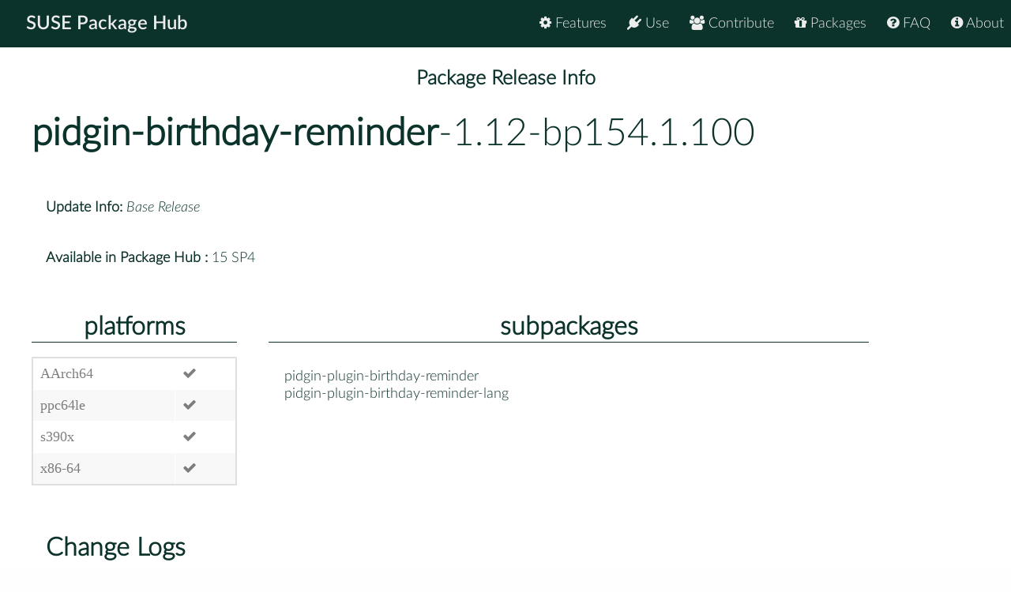

--- FILE ---
content_type: text/html
request_url: https://packagehub.suse.com/packages/pidgin-birthday-reminder/1_12-bp154_1_100/
body_size: 7414
content:

<!doctype html>
<html lang="en">
<head>
  <meta charset="utf-8" />
  <title>SUSE Package Hub - </title>
  <!-- Mobile Specific Metas -->
  <meta name="viewport" content="width=device-width, initial-scale=1, maximum-scale=1" />
  <link rel="stylesheet" href="/static/css/tuktuk.css">
  <link rel="stylesheet" href="/static/css/tuktuk.theme.default.css">
  <link rel="stylesheet" href="/static/gen/styles.css">
  <link rel="stylesheet" href="/static/css/font-awesome.min.css">
  <link rel="stylesheet" href="/static/css/latofonts.css">
  <link rel="shortcut icon" href="https://www.suse.com/favicon.ico">
  <script src="/static/js/jquery.min.js"></script>
  <script src="/static/js/tuktuk.js"></script>
</head>
<body class="package-release 1_12-bp154_1_100">
  <!-- ========================== HEADER ========================== -->
  <header>
    <nav>
      <ul class="topnav" id="menu">
        
<li class="home"><a href="/">SUSE Package Hub</a></li>
<li class="right ">
  <a href="/about/" class="menu-action"><i class="fa fa-info-circle"></i> About</a>
</li>
<li class="right ">
  <a href="/package-hub-faq/" class="menu-action"><i class="fa fa-question-circle"></i> FAQ</a>
</li>
<li class="right ">
  <a href="/#packages" class="menu-action"><i class="fa fa-gift"></i> Packages</a>
</li>
<li class="right ">
  <a href="/#contribute" class="menu-action"><i class="fa fa-group"></i> Contribute</a>
</li>
<li class="right ">
  <a href="/#use" class="menu-action"><i class="fa fa-plug"></i> Use</a>
</li>
<li class="right ">
  <a href="/#features" class="menu-action"><i class="fa fa-cog"></i> Features</a>
</li>
<li class="icon">
  <i class="menu-action fa fa-bars"></i>
</li>

<script src="/static/js/nav.js"></script>

      </ul>
    </nav>
  </header>
  
<br>
<br>
  <section class="bck theme landing">
   <h4 class="padding text bold large center">Package Release Info</h4>
      <div class="row">
        <div class="">
          <h1><a class="text bold" href="/packages/pidgin-birthday-reminder/">pidgin-birthday-reminder</a>-1.12-bp154.1.100</h1>
        </div>
        <div class="padding linespace">
          <span class="text bold">Update Info:</span>
          <i>Base Release</i>
          <br>
          <span class="text bold">Available in Package Hub :</span>
          15 SP4
          </div>
        <div class="row">
          <div class="padding-top padding-bottom column_3">
            <h3 class="text bold center border-bottom">platforms</h3>
            <table>
              <tr>
              <td>AArch64</td>
              
              <td><b class="color green fa fa-check"></b></td>
              <tr>
              <td>ppc64le</td>
              
              <td><b class="color green fa fa-check"></b></td>
              <tr>
              <td>s390x</td>
              
              <td><b class="color green fa fa-check"></b></td>
              <tr>
              <td>x86-64</td>
              
              <td><b class="color green fa fa-check"></b></td>
              
              </tr>
            </table>
          </div>
          <div class="padding-top padding-bottom column_8">
            <h3 class="text bold center border-bottom margin-bottom">subpackages</h3>
              <div class="column_4">pidgin-plugin-birthday-reminder</div>
              <div class="column_4">pidgin-plugin-birthday-reminder-lang</div>
              
          </div>
        </div>
        <div class="padding">
          <h3 class="text bold">Change Logs</h3>
          <div class="changelogs">
          
          </div>
          <div class="changelogs">
              <a class="button" href="/packages/pidgin-birthday-reminder/1_12-bp153_1_22/">Version: 1.12-bp153.1.22</a>
            
            </div>
            <div class="changelogs">
              <a class="button" href="/packages/pidgin-birthday-reminder/1_12-bp152_3_17/">Version: 1.12-bp152.3.17</a>
            
            </div>
            <div class="changelogs">
              <a class="button" href="/packages/pidgin-birthday-reminder/1_12-bp151_2_11/">Version: 1.12-bp151.2.11</a>
            
            </div>
            <div class="changelogs">
              <a class="button" href="/packages/pidgin-birthday-reminder/1_12-bp150_1_3/">Version: 1.12-bp150.1.3</a>
            <div class="padding-top">
  <div><b class="text bold">* Thu Mar 15 2018 sor.alexei@meowr.ru </b></div>
  <pre class="changelogentry">- Update to version 1.12:
  * Fix translations with plural forms.
</pre>
</div>

<div class="padding-top">
  <div><b class="text bold">* Tue May 09 2017 sor.alexei@meowr.ru </b></div>
  <pre class="changelogentry">- Update to version 1.11 (changes since 1.9):
  * Improve plural forms in translations.
  * Add Polish, Lithuanian translations.
</pre>
</div>

<div class="padding-top">
  <div><b class="text bold">* Fri Dec 23 2016 sor.alexei@meowr.ru </b></div>
  <pre class="changelogentry">- Update to version 1.9 (changes since 1.7):
  * Add support for SkypeWeb accounts.
  * Remove protocol option when plugin is unloaded.
  * Ship an AppStream metainfo file
    (gh#kgraefe/pidgin-birthday-reminder#3).
  * Re-scan buddies after three months.
  * Add Greek translation.
- Rename pidgin-birthday-reminder-lang to
  pidgin-plugins-birthday-reminder-lang.
- Require Pidgin of the exact or greater version.
- Add tarball signing.
- Spec cleanup.
</pre>
</div>

<div class="padding-top">
  <div><b class="text bold">* Fri Jan 13 2012 cfarrell@suse.com </b></div>
  <pre class="changelogentry">- license update: GPL-2.0+
  SDPDX format
</pre>
</div>

<div class="padding-top">
  <div><b class="text bold">* Tue Sep 27 2011 vuntz@opensuse.org </b></div>
  <pre class="changelogentry">- Cleanup for inclusion in Factory.
</pre>
</div>

<div class="padding-top">
  <div><b class="text bold">* Fri Sep 02 2011 christoph.miebach@web.de </b></div>
  <pre class="changelogentry">- New package (version 1.7).</pre>
</div>
            </div>
            </div>
      </div>
  </section>


  <footer class="align center text small padding-top padding-bottom">
    <div class="row text thin border-right border-left">
      <div class="column_4 text left contact">
        <h4 class="text italic">contact</h4>
        <b class="fa fa-envelope"></b> packagehub@suse.com<br>
        <a href="https://twitter.com/susepackagehub"><b class="fa fa-twitter"></b> @SUSEPackageHub</a><br>
        <br>
        <a class="text italic" href=" /impressum/">Impressum</a>
      </div>
      <div class="column_4 center">
        <span>
          <a href="https://www.opensuse.org">
            <img id="opensuse-logo" alt="openSUSE" src="/static/images/openSUSE_Logo_White.svg"/>
          </a>
          <a href="https://www.suse.com">
            <img id="suse-logo" alt="SUSE" src="/static/images/SUSE_Logo_White.svg"/>
          </a>
        </span>
        <br>
        <div id="project">project</div>
      </div>
       <div class="text italic">
        <div class="text right padding-right margin-top padding-top">
          <small class="lektor">This awesome site is generated using <a href="https://www.getlektor.com/"/><img src="/static/images/lektor-logo.png"/></a>
          </small>
        </div>
       </div>
    </div>
    <div class="row text thin">
      <div class="text center">
        <smalL>&copy; 2023 - SUSE, All Rights Reserved</small>
      </div>
    </div>
  </footer>

</body>
</html>


--- FILE ---
content_type: text/css
request_url: https://packagehub.suse.com/static/css/tuktuk.theme.default.css
body_size: 14245
content:
/**
 * Tuktuk - Simple (but powerful) RWD Framework
 * @version v1.0.0
 * @link    http://tuktuk.tapquo.com
 * @author   ()
 * @license MIT
 */
@import url("//fonts.googleapis.com/css?family=Open+Sans:300,400,700");
@import url("//fonts.googleapis.com/css?family=Roboto:100,100italic,300,300italic,400");
body{color:#222;background:#fff;font-size:16px;font-family:"Open Sans","Helvetica Neue",Helvetica,sans-serif;font-weight:400;}body a{color:#222;}body a:not(.button):hover,body a:not(.button):active{color:#4bc613}body .bck.light{background-color:#ddd}body .bck.dark{background-color:#222}body .bck.theme{background-color:#4bc613}body .bck.theme,body .bck.dark{color:#fff;}body .bck.theme a,body .bck.dark a{color:#fff;}body .bck.theme a:not(.button):hover,body .bck.dark a:not(.button):hover,body .bck.theme a:not(.button):active,body .bck.dark a:not(.button):active{color:#fff}body .text.shadow{-webkit-text-shadow:0 1px 1px rgba(0,0,0,0.5);-moz-text-shadow:0 1px 1px rgba(0,0,0,0.5);-ms-text-shadow:0 1px 1px rgba(0,0,0,0.5);text-shadow:0 1px 1px rgba(0,0,0,0.5)}body .color.white{color:#fff !important}body .color:not(.bck).theme{color:#4bc613 !important}body .color.default{color:#222 !important}body strong{font-weight:700 !important}[data-tuktuk=boxes] aside{color:#434343;}[data-tuktuk=boxes] aside.absolute{-webkit-transition:all 300ms;-moz-transition:all 300ms;-ms-transition:all 300ms;transition:all 300ms}[data-tuktuk=boxes] aside [data-menu] > a:not(.button){-webkit-border-radius:.05rem;-moz-border-radius:.05rem;-ms-border-radius:.05rem;border-radius:.05rem;}[data-tuktuk=boxes] aside [data-menu] > a:not(.button).active{background:#4bc613;color:#fff}.button,button{font-weight:400;-webkit-border-radius:.1rem;-moz-border-radius:.1rem;-ms-border-radius:.1rem;border-radius:.1rem;-webkit-border-radius:2rem;-moz-border-radius:2rem;-ms-border-radius:2rem;border-radius:2rem;}.button:not(.transparent):not(:disabled),button:not(.transparent):not(:disabled){color:#fff;background-color:#555;-webkit-box-shadow:inset 0 -1px rgba(0,0,0,0.1);-moz-box-shadow:inset 0 -1px rgba(0,0,0,0.1);-ms-box-shadow:inset 0 -1px rgba(0,0,0,0.1);box-shadow:inset 0 -1px rgba(0,0,0,0.1);}.button:not(.transparent):not(:disabled):hover,button:not(.transparent):not(:disabled):hover{-webkit-box-shadow:inset 0 0 5em rgba(0,0,0,0.1),inset 0 -1px rgba(0,0,0,0.15);-moz-box-shadow:inset 0 0 5em rgba(0,0,0,0.1),inset 0 -1px rgba(0,0,0,0.15);-ms-box-shadow:inset 0 0 5em rgba(0,0,0,0.1),inset 0 -1px rgba(0,0,0,0.15);box-shadow:inset 0 0 5em rgba(0,0,0,0.1),inset 0 -1px rgba(0,0,0,0.15)}.button:not(.transparent):not(:disabled):active,button:not(.transparent):not(:disabled):active{-webkit-box-shadow:inset 0 0 5em rgba(0,0,0,0.2),inset 0 1px rgba(0,0,0,0.2);-moz-box-shadow:inset 0 0 5em rgba(0,0,0,0.2),inset 0 1px rgba(0,0,0,0.2);-ms-box-shadow:inset 0 0 5em rgba(0,0,0,0.2),inset 0 1px rgba(0,0,0,0.2);box-shadow:inset 0 0 5em rgba(0,0,0,0.2),inset 0 1px rgba(0,0,0,0.2)}.button:not(.transparent):not(:disabled).theme,button:not(.transparent):not(:disabled).theme{background-color:#4bc613}.button:not(.transparent):not(:disabled).success,button:not(.transparent):not(:disabled).success{background-color:#2ecc71}.button:not(.transparent):not(:disabled).alert,button:not(.transparent):not(:disabled).alert{background-color:#e74c3c}.button.transparent,button.transparent{background:none !important}.button[disabled=disabled],button[disabled=disabled],.button:disabled,button:disabled{background-color:#414141;color:#303030 !important;-webkit-border-radius:.1rem;-moz-border-radius:.1rem;-ms-border-radius:.1rem;border-radius:.1rem;cursor:cursor}.button .icon,button .icon{opacity:.5}form input[type="text"],.form input[type="text"],form input[type="password"],.form input[type="password"],form input[type="date"],.form input[type="date"],form input[type="datetime"],.form input[type="datetime"],form input[type="email"],.form input[type="email"],form input[type="number"],.form input[type="number"],form input[type="search"],.form input[type="search"],form input[type="tel"],.form input[type="tel"],form input[type="time"],.form input[type="time"],form input[type="url"],.form input[type="url"],form select,.form select,form textarea,.form textarea{background-color:#fff;color:#222;border:1px solid #bdc3c7;-webkit-border-radius:.1rem;-moz-border-radius:.1rem;-ms-border-radius:.1rem;border-radius:.1rem;-webkit-transition:border-color 300ms;-moz-transition:border-color 300ms;-ms-transition:border-color 300ms;transition:border-color 300ms;background-color:#e5e7e9;}form input[type="text"].error,.form input[type="text"].error,form input[type="password"].error,.form input[type="password"].error,form input[type="date"].error,.form input[type="date"].error,form input[type="datetime"].error,.form input[type="datetime"].error,form input[type="email"].error,.form input[type="email"].error,form input[type="number"].error,.form input[type="number"].error,form input[type="search"].error,.form input[type="search"].error,form input[type="tel"].error,.form input[type="tel"].error,form input[type="time"].error,.form input[type="time"].error,form input[type="url"].error,.form input[type="url"].error,form select.error,.form select.error,form textarea.error,.form textarea.error,form input[type="text"]:required,.form input[type="text"]:required,form input[type="password"]:required,.form input[type="password"]:required,form input[type="date"]:required,.form input[type="date"]:required,form input[type="datetime"]:required,.form input[type="datetime"]:required,form input[type="email"]:required,.form input[type="email"]:required,form input[type="number"]:required,.form input[type="number"]:required,form input[type="search"]:required,.form input[type="search"]:required,form input[type="tel"]:required,.form input[type="tel"]:required,form input[type="time"]:required,.form input[type="time"]:required,form input[type="url"]:required,.form input[type="url"]:required,form select:required,.form select:required,form textarea:required,.form textarea:required{border-color:#ed796d !important;color:#e74c3c;background-color:#fdedeb;}form input[type="text"].error:focus,.form input[type="text"].error:focus,form input[type="password"].error:focus,.form input[type="password"].error:focus,form input[type="date"].error:focus,.form input[type="date"].error:focus,form input[type="datetime"].error:focus,.form input[type="datetime"].error:focus,form input[type="email"].error:focus,.form input[type="email"].error:focus,form input[type="number"].error:focus,.form input[type="number"].error:focus,form input[type="search"].error:focus,.form input[type="search"].error:focus,form input[type="tel"].error:focus,.form input[type="tel"].error:focus,form input[type="time"].error:focus,.form input[type="time"].error:focus,form input[type="url"].error:focus,.form input[type="url"].error:focus,form select.error:focus,.form select.error:focus,form textarea.error:focus,.form textarea.error:focus,form input[type="text"]:required:focus,.form input[type="text"]:required:focus,form input[type="password"]:required:focus,.form input[type="password"]:required:focus,form input[type="date"]:required:focus,.form input[type="date"]:required:focus,form input[type="datetime"]:required:focus,.form input[type="datetime"]:required:focus,form input[type="email"]:required:focus,.form input[type="email"]:required:focus,form input[type="number"]:required:focus,.form input[type="number"]:required:focus,form input[type="search"]:required:focus,.form input[type="search"]:required:focus,form input[type="tel"]:required:focus,.form input[type="tel"]:required:focus,form input[type="time"]:required:focus,.form input[type="time"]:required:focus,form input[type="url"]:required:focus,.form input[type="url"]:required:focus,form select:required:focus,.form select:required:focus,form textarea:required:focus,.form textarea:required:focus{border-color:#e74c3c !important;background-color:#fef6f5}form input[type="text"]:focus,.form input[type="text"]:focus,form input[type="password"]:focus,.form input[type="password"]:focus,form input[type="date"]:focus,.form input[type="date"]:focus,form input[type="datetime"]:focus,.form input[type="datetime"]:focus,form input[type="email"]:focus,.form input[type="email"]:focus,form input[type="number"]:focus,.form input[type="number"]:focus,form input[type="search"]:focus,.form input[type="search"]:focus,form input[type="tel"]:focus,.form input[type="tel"]:focus,form input[type="time"]:focus,.form input[type="time"]:focus,form input[type="url"]:focus,.form input[type="url"]:focus,form select:focus,.form select:focus,form textarea:focus,.form textarea:focus{border-color:#89939a;background-color:#eff0f1}form .select:after,.form .select:after{color:#bdc3c7}form input[type="checkbox"],.form input[type="checkbox"],form input[type="radio"],.form input[type="radio"]{background:#fff;border:.15em solid #bdc3c7;}form input[type="checkbox"]:checked,.form input[type="checkbox"]:checked,form input[type="radio"]:checked,.form input[type="radio"]:checked{border-color:#4bc613;}form input[type="checkbox"]:checked:after,.form input[type="checkbox"]:checked:after,form input[type="radio"]:checked:after,.form input[type="radio"]:checked:after{color:#4bc613}form label,.form label{font-weight:bold}form [data-control="checkbox"],.form [data-control="checkbox"]{background:#a6a6a6;color:#d2d2d2;-webkit-border-radius:1em;-moz-border-radius:1em;-ms-border-radius:1em;border-radius:1em;}form [data-control="checkbox"],.form [data-control="checkbox"],form [data-control="checkbox"] label,.form [data-control="checkbox"] label{-webkit-transition:all 300ms ease;-moz-transition:all 300ms ease;-ms-transition:all 300ms ease;transition:all 300ms ease}form [data-control="checkbox"] label,.form [data-control="checkbox"] label{-webkit-border-radius:1em;-moz-border-radius:1em;-ms-border-radius:1em;border-radius:1em;background:#6f6f6f}form [data-control="checkbox"].checked,.form [data-control="checkbox"].checked{background-color:#4bc613;color:#fff !important;}form [data-control="checkbox"].checked label,.form [data-control="checkbox"].checked label{background-color:#38950e}ul{list-style:disc;}ul.square li,ul.circle li{margin:0 0 .3em .6em}ul:not(.none) li{padding:0;background:none}ul.empty{list-style:none outside;margin:0}ul.square,ul.square ul{list-style:square outside}ul.circle,ul.circle ul{list-style:circle outside}ol{margin:0 0 .3em .6em;list-style:decimal;}ol li{padding:0}ul ul,ol ul,ul ol,ol ol{margin:.5em;}ul ul li,ol ul li,ul ol li,ol ol li{margin:0 0 .3em 0}[data-tuktuk="modal"]{background:#fff;-webkit-transition:all 250ms;-moz-transition:all 250ms;-ms-transition:all 250ms;transition:all 250ms;}[data-tuktuk="modal"] header{background:#4bc613 !important;color:#fff}[data-tuktuk="lock"]{opacity:0;-webkit-transition:all 250ms;-moz-transition:all 250ms;-ms-transition:all 250ms;transition:all 250ms;}[data-tuktuk="lock"].active{opacity:1;}[data-tuktuk="lock"].active:not([data-active=true]){background-color:rgba(0,0,0,0.8)}[data-tuktuk="lock"].active[data-loading=true]{background-color:rgba(0,0,0,0);}[data-tuktuk="lock"].active[data-loading=true] > .loading{background-color:rgba(0,0,0,0.5);-webkit-border-radius:.1rem;-moz-border-radius:.1rem;-ms-border-radius:.1rem;border-radius:.1rem;}[data-tuktuk="lock"].active[data-loading=true] > .loading::before,[data-tuktuk="lock"].active[data-loading=true] > .loading::after{background:#fff;-webkit-border-radius:1em;-moz-border-radius:1em;-ms-border-radius:1em;border-radius:1em}nav[data-tuktuk=menu] > a{-webkit-border-radius:.1rem;-moz-border-radius:.1rem;-ms-border-radius:.1rem;border-radius:.1rem;}nav[data-tuktuk=menu] > a:hover{background-color:rgba(0,0,0,0.05);color:#222}nav[data-tuktuk=menu] > a.active{background-color:rgba(0,0,0,0.1)}nav[data-tuktuk=menu] > a:hover .icon,nav[data-tuktuk=menu] > a.active .icon{color:#4bc613}nav[data-tuktuk=menu] > a:not(.active):not(:hover) > .icon,nav[data-tuktuk=menu] > a small{opacity:.75;font-weight:400}.bck.theme nav[data-tuktuk=menu] > a.active .icon,.bck.theme nav[data-tuktuk=menu] > a:hover .icon{color:#222}[data-tuktuk=boxes] ::-webkit-scrollbar{width:0;height:0}[data-tuktuk=boxes] ::-webkit-scrollbar-thumb:vertical{background-color:rgba(0,0,0,0.5)}[data-tuktuk=boxes] ::-webkit-scrollbar-thumb:horizontal{background-color:rgba(0,0,0,0.5)}[data-tuktuk=boxes] ::-webkit-scrollbar-corner:vertical{background-color:rgba(0,0,0,0.5)}[data-tuktuk=boxes] ::-webkit-scrollbar-resizer:vertical{background-color:rgba(0,0,0,0.5)}table{background:#fff;color:rgba(0,0,0,0.5);border:.1em solid rgba(191,191,191,0.5);}table tr:nth-child(even) td{background-color:rgba(242,242,242,0.5)}table th{background-color:rgba(191,191,191,0.5);color:#fff}table td.highlight{background-color:#4bc613 !important;color:#fff}[data-tip]:before,[data-tip]:after{-webkit-transition:all 300ms;-moz-transition:all 300ms;-ms-transition:all 300ms;transition:all 300ms}[data-tip]:before{background:transparent;border:.5em solid transparent}[data-tip]:after{background:rgba(0,0,0,0.75);color:#fff;-webkit-text-shadow:0 -.15em 0 #000;-moz-text-shadow:0 -.15em 0 #000;-ms-text-shadow:0 -.15em 0 #000;text-shadow:0 -.15em 0 #000;font-weight:bold;-webkit-box-shadow:0 0 1em rgba(0,0,0,0.25);-moz-box-shadow:0 0 1em rgba(0,0,0,0.25);-ms-box-shadow:0 0 1em rgba(0,0,0,0.25);box-shadow:0 0 1em rgba(0,0,0,0.25)}[data-tip]:not(.tip-top):not(.tip-right):not(.tip-left):before{border-bottom-color:rgba(0,0,0,0.75)}[data-tip].tip-top:before{border-top-color:rgba(0,0,0,0.75)}[data-tip].tip-left:before{border-left-color:rgba(0,0,0,0.75)}[data-tip].tip-right:before{border-right-color:rgba(0,0,0,0.75)}div.img{background:#ddd;height:64px;}div.img.h128{height:128px}div.img.h256{height:256px}div.img.h512{height:512px}:not(.icon).tag{position:relative;top:-2px;padding:1px 3px;font-weight:bold !important;font-size:9px !important;text-transform:uppercase;color:#fff !important;border:solid 1px rgba(0,0,0,0.1);-webkit-border-radius:2px;-moz-border-radius:2px;-ms-border-radius:2px;border-radius:2px}hr{margin:15px 0;background:#ddd;background-color:rgba(0,0,0,0.1)}.radius{-webkit-border-radius:.1rem;-moz-border-radius:.1rem;-ms-border-radius:.1rem;border-radius:.1rem}


--- FILE ---
content_type: application/javascript
request_url: https://packagehub.suse.com/static/js/nav.js
body_size: 228
content:
function menuNav() {
    var x = document.getElementById("menu");
    if (x.className === "topnav") {
        x.className += " responsive";
    } else {
        x.className = "topnav";
    }
}

$('.menu-action').click(menuNav);
